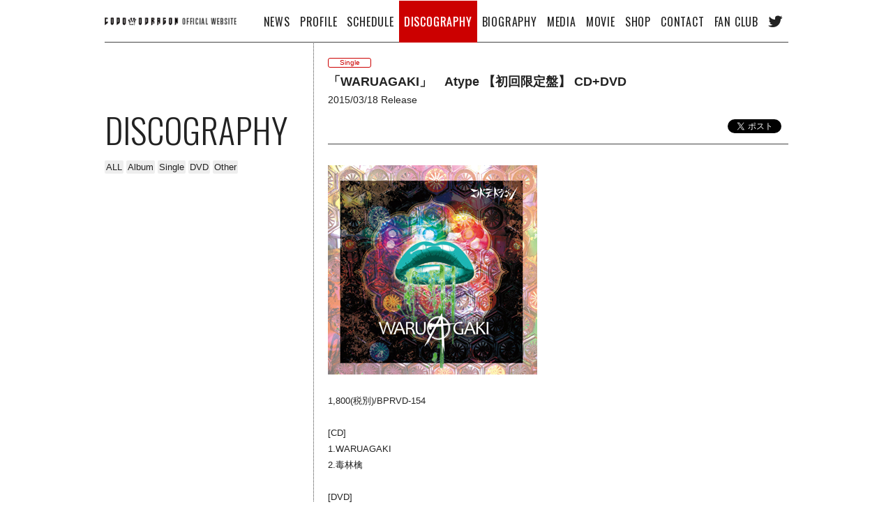

--- FILE ---
content_type: text/html; charset=UTF-8
request_url: https://codomo-dragon.net/discography_detail/156
body_size: 6638
content:
 <!DOCTYPE html>
<html lang="ja">
<head>
<meta charset="UTF-8">
<title>DISCOGRAPHY｜コドモドラゴン Official web site</title>
<meta http-equiv="Content-Type" content="text/html; charset=utf-8">
<meta name="copyright" content="codomodragon. All Rights Reserved.">
<meta name="description" content="コドモドラゴン公式ホームページ。ライブスケジュール、プロフィール、ディスコグラフィー、無料メルマガなど">
<meta name="keywords" content="コドモドラゴン,codomodragon,コドラ,ハヤト,華那,ゆめ,meN-meN,チャム,V系,B.P.RECORDS">
<meta name="robots" content="INDEX,FOLLOW">

<meta property="og:title" content="「WARUAGAKI」　Atype 【初回限定盤】 CD+DVD" /><meta property="og:type" content="article" /><meta property="og:url" content="http://codomo-dragon.net/discography_detail/156" /><meta property="og:description" content="1,800(税別)/BPRVD-154&lt;br&gt;
&lt;br&gt;
[CD]&lt;br&gt;
1.WARUAGAKI&lt;br&gt;
2.毒林檎&lt;br&gt;
&lt;br&gt;
[DVD]&lt;br&gt;
「WARUAGAKI」PV・メイキング&lt;br&gt;
&lt;br&gt;
[封入]&lt;br&gt;
全タイプ購入特典応募券「A」＋応募ハガキ&lt;br&gt;
&lt;br&gt;
★全タイプ共通封入特典&lt;br&gt;
トレカ２枚（全10種）&lt;br&gt;
&lt;br&gt;
★全タイプ購入応募特典&lt;br&gt;
5th Oneman Tour｢悪足掻き｣ツアーパンフレット&lt;br&gt;" /><meta property="og:site_name" content="コドモドラゴン公式ホームページ" /><meta property="og:locale" content="ja_JP" /><meta property="og:image" content="http://codomo-dragon.net/disco_img/album_arena-22_756.jpg" />
<link rel="icon" href="http://codomo-dragon.net/images/favicon.ico">


<!-- css -->
<link rel="stylesheet" type="text/css" href="https://codomo-dragon.net/css/yui.css" /><link rel="stylesheet" type="text/css" href="https://fonts.googleapis.com/css?family=Oswald:400,700,300" /><link rel="stylesheet" type="text/css" href="/css/iconfont.css" /><link rel="stylesheet" type="text/css" href="/css/cmn.css" />

<!-- js -->
<script type="text/javascript" src="https://ajax.googleapis.com/ajax/libs/jquery/1.9.1/jquery.min.js"></script><script type="text/javascript" src="https://ajax.googleapis.com/ajax/libs/jqueryui/1/jquery-ui.min.js"></script><script type="text/javascript" src="https://api.html5media.info/1.1.4/html5media.min.js"></script><script type="text/javascript" src="/js/cmn.js"></script>
<script type="text/javascript">
  var _gaq = _gaq || [];
  _gaq.push(['_setAccount', 'UA-63651838-9']);
  _gaq.push(['_trackPageview']);

  (function() {
    var ga = document.createElement('script'); ga.type =
'text/javascript'; ga.async = true;
    ga.src = ('https:' == document.location.protocol ? 'https://ssl' :
'http://www') + '.google-analytics.com/ga.js';
    var s = document.getElementsByTagName('script')[0];
s.parentNode.insertBefore(ga, s);
  })();
</script>
</head>
<body>










<div id="fb-root"></div>
<script>(function(d, s, id) {
var js, fjs = d.getElementsByTagName(s)[0];
if (d.getElementById(id)) return;
js = d.createElement(s); js.id = id;
js.src = "//connect.facebook.net/ja_JP/all.js#xfbml=1";
fjs.parentNode.insertBefore(js, fjs);
}(document, 'script', 'facebook-jssdk'));</script>


<div id="wrap" class="disco">

<!-- ====== header ====== -->
<div id="header">
<h1><a href="/">コドモドラゴン</a></h1>

<!-- gNav -->
<ul id="gNav">
<li class="news"><a href="/news/">NEWS</a></li><!--
--><li class="profile"><a href="/profile/">PROFILE</a></li><!--
--><li class="schedule"><a href="/schedule/">SCHEDULE</a></li><!--
--><li class="disco"><a href="/discography/">DISCOGRAPHY</a></li><!--
--><li class="bio"><a href="/biography/">BIOGRAPHY</a></li><!--
--><li class="media"><a href="/media/">MEDIA</a></li><!--
--><li class="movie"><a href="/movie/">MOVIE</a></li><!--
--><li class="shop"><a href="http://shop.banz.jp/" target="_blank">SHOP</a></li><!--
--><li class="contact"><a href="/contact/">CONTACT</a></li><!--
--><li class="fc"><a href="http://codomokai.com/" target="_blank">FAN CLUB</a></li><!--
--><li class="twitter"><a href="https://twitter.com/codomo_official" target="_blank"><span class="icon-twitter"></span></a></li>
</ul>
</div><!-- / header -->



<!-- ====== container ====== -->
<div id="container" class="clearfix">
<div class="sideClm">
<h2 class="pageTit">DISCOGRAPHY</h2>
<ul class="subNav">
<li><a href="/discography/">ALL</a></li>
<li><a href="/discography/a">Album</a></li>
<li><a href="/discography/s">Single</a></li>
<li><a href="/discography/v">DVD</a></li>
<li><a href="/discography/o">Other</a></li>
</ul>
</div><!-- / sideClm -->


<!-- ====== mainClm ====== -->
<div class="mainClm article">
<p class="detail"><span class="cat">Single</span><br></p>
<h3 class="tit">「WARUAGAKI」　Atype 【初回限定盤】 CD+DVD<br><span style="font-size: 14px; font-weight: normal;">2015/03/18&nbsp;Release</span></h3>
<div class="social clearfix">
<div class="fb-like" data-href="http://codomo-dragon.net/discography_detail/156" data-width="100" data-layout="button_count" data-action="like" data-show-faces="false" data-share="false"></div>
<a href="https://twitter.com/share" class="twitter-share-button" data-count="none" data-url="http://codomo-dragon.net/discography_detail/156" data-text="「WARUAGAKI」　Atype 【初回限定盤】 CD+DVD">Tweet</a>
<script>!function(d,s,id){var js,fjs=d.getElementsByTagName(s)[0],p=/^http:/.test(d.location)?'http':'https';if(!d.getElementById(id)){js=d.createElement(s);js.id=id;js.src=p+'://platform.twitter.com/widgets.js';fjs.parentNode.insertBefore(js,fjs);}}(document, 'script', 'twitter-wjs');</script>
</div><!-- / social -->

<p class="ph">
<img src="/disco_img/album_arena-22_756.jpg" alt="jk_sg_5th_b">
</p>


<div class="txtArea">
1,800(税別)/BPRVD-154<br>
<br>
[CD]<br>
1.WARUAGAKI<br>
2.毒林檎<br>
<br>
[DVD]<br>
「WARUAGAKI」PV・メイキング<br>
<br>
[封入]<br>
全タイプ購入特典応募券「A」＋応募ハガキ<br>
<br>
★全タイプ共通封入特典<br>
トレカ２枚（全10種）<br>
<br>
★全タイプ購入応募特典<br>
5th Oneman Tour｢悪足掻き｣ツアーパンフレット<br>
</div><!-- / txtArea -->




<p class="link"><a href="/discography/">DISCOGRAPHY一覧</a></p>

</div><!-- / mainClm -->
</div><!-- / container -->

<!-- ====== footer ====== -->
<div id="footer">


<address>Copyright &copy; 2026 codomodragon all rights reserved.<br>
<a href="http://company.banz.jp/label-top.php" target="_blank">B.P.RECORDS Official Site≫</a></address>
</div><!-- / footer -->


</div><!-- / wrap -->
<p id="pageTop"><a href="#">page top</a></p>

</body>
</html>

--- FILE ---
content_type: text/css
request_url: https://codomo-dragon.net/css/cmn.css
body_size: 15162
content:
@charset "utf-8";

/* ------------------------------
	codomo-dragon.com
	cmn.css
--------------------------------- */

/* clearfix
================================= */
.clearfix:after {
  content: ".";
  display: block;
  height: 0;
  clear: both;
  visibility: hidden;
  font-size: 0;
}
.clearfix {
  min-height: 1px;
}
* html .clearfix {
  height: 1px;
  height: auto;
  overflow: hidden;
}


/* base
================================= */
html,body{ /*min-width: 1000px;*/ height:100%; }
body{
	font-family: arial,メイリオ,Meiryo,'ヒラギノ角ゴ Pro W3','Hiragino Kaku Gothic Pro','ＭＳ Ｐゴシック',sans-serif;
	font-size:13px;
	color:#222;
	line-height:1.6;
}
#gNav li a, .pageTit {
	color: #222;
	font-family: 'Oswald', sans-serif;
	font-weight: 400;
	letter-spacing: 0.05em;
}
#footer address { font-family: arial, sans-serif; }
a		{ color: #c00; text-decoration: none; }
a:hover	{ color: #f00; background: #eee; text-decoration: underline; }



/* layout
================================= */
#container {
	width: 980px;
	margin: 0 auto;
	padding: 60px 0 0;
}
.sideClm {
	width: 270px;
	position: fixed;
/*	opacity: 0; */
	padding: 100px 0 0;

}
.mainClm {
	width: 660px;
	float: right;
	border-left: 1px dotted #444;
	padding: 20px 0 10px 20px;
}


/* header
--------------------------------- */
#header {
	width: 980px;
	height: 60px;
	background: #fff;
	border-bottom: 1px solid #444;
	margin: 0 0 0 -490px;
	position: fixed;
	left: 50%;
	top: 0;
	z-index: 8;
}
#header h1 {
	width: 218px;
	height: 60px;
	position: absolute;
	top: 0;
	left: 0;
}
#header h1 a {
	display: block;
	width: 190px;
	height: 60px;
	background: url(../images/cmn/logo_main_2502_qwQngAnS) no-repeat left 50%;
  background-size: 100%;
	text-indent: -9999px;
}


/* gNav
--------------------------------- */
#gNav { text-align: right; }
#gNav li { display: inline; }
#gNav li a {
	display: inline-block;
	height: 60px;
	font-size: 16px;
	line-height: 60px;
	padding: 0 7px;
}
#gNav li.twitter a {
  font-size: 20px;
  vertical-align: -2px;
}
#gNav li a:hover {
	background: none;
	color: #fff;
	text-decoration: none;
}
.news #gNav .news a,
.profile #gNav .profile a,
.schedule #gNav .schedule a,
.disco #gNav .disco a,
.bio #gNav .bio a,
.media #gNav .media a,
.movie #gNav .movie a,
.contact #gNav .contact a {
	color: #fff !important;
	background: #c00 !important;
	text-shadow: 0 0 1px #ff8585;
}


/* footer
--------------------------------- */
#footer {
	width: 980px;
	height: 74px;
	border-top: 1px solid #444;
	border-bottom: 1px solid #444;
	margin: 0 auto;
	position: relative;
	z-index: 8;
}
#footer address {
	font-size: 11px;
	text-align: right;
	line-height: 1.7em;
	padding: 10px 0;
}

#footer ul{
	width: 980px;
	overflow: hidden;
}

#footer li{
	witdth: 184px;
	float: left;
	margin: 10px 15px 10px 0;
}

#footer #last {
	margin: 10px 0 10px 0;
}


#footer .fade {
        -webkit-transition: 0.2s ease-in-out;
           -moz-transition: 0.2s ease-in-out;
             -o-transition: 0.2s ease-in-out;
                transition: 0.2s ease-in-out;
    }
#footer .fade:hover {
        opacity: 0.7;
        filter: alpha(opacity=70);
    }



/* pagetop
--------------------------------- */
#pageTop {
	width: 62px;
	height: 62px;
	background: url(../images/cmn/pagetop_on.png) no-repeat left top;
	position: fixed;
	right: 0;
	bottom: -62px;
	z-index: 10;
	opacity: 0.7;
}
#pageTop a {
	display: block;
	width: 100%;
	height: 100%;
	background: #fff url(../images/cmn/pagetop_off.png) no-repeat left top;
	text-indent: -9999px;
}


/* cmn parts
================================= */

/* pageTit
--------------------------------- */
.sideClm .pageTit {
	font-size: 50px;
	font-weight: 300;
	line-height: 1em;
	margin: 0 0 20px;
}

/* sectionTit
--------------------------------- */
.section {
	margin: 0 0 40px;
	position: relative;
}
.section .anchor {
	position: absolute;
	top: -80px;
}
.section .sectionTit {
	font-family:  "ヒラギノ明朝 Pro W6","Hiragino Mincho Pro","HGS明朝E","ＭＳ Ｐ明朝",serif;
	font-size: 30px;
	font-weight: bold;
	border-bottom: 1px solid #444;
	margin: 0 0 20px;
}
.section .sectionTit span {
	font-size: 23px;
}


/* newsList
--------------------------------- */
.newsList { font-size: 13px; }
.newsList li {
	padding: 10px 0 ;

}
.newsList a {
	display: block;
	background: url(../images/cmn/ico_arrow_anchor_off.png) no-repeat 99% center;
	color: #222;
	padding: 5px 33px 5px 5px;
}
.newsList a:hover {
	background-color: #eee;
	color: #f00;
	text-decoration: none;
}
.newsList .tit {
	font-weight: bold;
}
.newsList .dete {
	margin: 0 0 5px;
}
.newsList .summary {
	font-size: 11px;
}
.newsList a:hover .cat {
	color: #f00;
	border: 1px solid #f00;
}

/* cat
--------------------------------- */
.newsList .cat,
.article .cat {
	display: inline-block;
	width: 60px;
	color: #c00;
	font-family: arial, sans-serif;
	font-size: 10px;
	text-align: center;
	line-height: 12px;
	border: 1px solid #c00;
	border-radius: 3px;
	position: relative;
	top: -1px;
}

/* pageNav
--------------------------------- */
.pageNav {
	text-align: center;
	border-top: 1px solid #444;
	padding: 10px 0 0;
}
.pageNav li {
	display: inline;
}
.pageNav li.current {
	background: #999;
	color: #fff;
	padding: 2px 3px;
}
.pageNav a {
	padding: 2px 3px;
}
.pageNav a:hover {
	background: #c00;
	color: #fff;
}
.pageNav span {
	background: #999;
	color: #fff;
	padding: 2px 3px;
}

/* autopager
--------------------------------- */
.autopager {
	text-align: center;
	padding: 10px 0;
}

/* subNav
--------------------------------- */
.subNav {
	margin: 0 0 20px;
}
.subNav li { display: inline; }
.subNav a,
.subNav span {
	background: #eee;
	color: #222;
	padding: 2px;
	border-radius: 2px;
}
.subNav a:hover,
.subNav .cur {
	background: #c00;
	color: #fff;
	text-decoration: none;
	padding: 2px;
}


/* monthList
--------------------------------- */
.monthList { font-size: 14px; }
.monthList a { font-weight: bold; }


/* article
--------------------------------- */
.article .date,
.article .detail {
	margin: 0 0 5px;
}
.article .tit {
	font-size: 18px;
	font-weight: bold;
	line-height: 1.4em;
	/*border-bottom: 1px solid #444;*/
	padding: 0 0 0;
	margin: 0 0 15px;
}
.article .ph {
	margin: 0 0 20px;
}
.article .txtArea {
	line-height: 1.8em;
	padding: 20px 0 20px;
	border-top: 1px solid #444;
}
.article img {
	max-width: 100%;
}
.article .social {
	margin: 0 0 15px;
}
.article .social .fb-like { float: right; }
.article .social #twitter-widget-0 { float: right; margin-right: 10px;}
.link {
	border-top: 1px solid #444;
	padding: 10px 0 0;
}
.link a {
	background: url(../images/cmn/ico_arrow_newslist_off.png) no-repeat 3px center;
	padding: 0 0 0 10px;
}
.link a:hover {
	background-color: #eee;
	color: #f00;
}




/* newsDetail
--------------------------------- */



/* top
================================= */

#loading{
	width: 100%;
	height: 100%;
	background: #fff;
	position: absolute;
	z-index: 999;
	top: 0;
	left: 0;
}
#loading div{
	width: 268px;
	position: fixed;
	top: 50%;
	left: 50%;
	margin-top: -154px;
	margin-left: -110px;
	opacity: 0;
	-webkit-animation: opacity 0.35s ease-in infinite  alternate;
	animation: opacity 0.35s ease-in  infinite  alternate;
}

@-webkit-keyframes opacity { 100% { opacity: 1; } }
@keyframes opacity { 100% { opacity: 1; }}

#loading div img{ width: 100%; }
#loading.fadeOut div{
	filter: blur(60px);
	-webkit-filter: blur(60px);
	-moz-filter: blur(60px);
	opacity:0;
	transform: scale(1.8);
	-webkit-transition: all 0.6s ease;
	transition: all 0.6s ease; 
}

.home #keyVisual {
	width: 100%;
	height: 620px;
	background: #000;
	position: relative;
	z-index:0;
}

.home #keyVisual .ph {
	width: 100%;
	height: 100%;
	background: #000 no-repeat center top;
	background-size: cover;
	line-height: 0;
	overflow: hidden;
	position: relative;
	text-align:center;
}

.home #keyVisual .ph img {
	width: 100%;
	max-width: 1500px;
	height: 620px;
	position: relative;
	background: no-repeat center top;
	background-size: cover;
	margin: 0 auto;
}

.home #keyVisual .bnrList {
	width: 980px;
	height: 52px;
	text-align: right;
	margin: 0 0 0 -490px;
	position: absolute;
	bottom: 10px;
	left: 50%;
}
.home #keyVisual .bnrListSmall {
	width: 980px;
	height: 40px;
	text-align: right;
	margin: 0 0 0 -490px;
	position: absolute;
	bottom: 95px;
	left: 50%;
}
.home #keyVisual .bnrList li {
	width: 242px;
	height: 54px;
	float: right;
	background: #fff;
	margin: 0 0 0 5px;
}
.home #keyVisual .bnrListSmall li {
	width: 352px;
	height: 42px;
	float: right;
	margin: 0 0 0 8px;
}

.home #keyVisual .bnrList a,
.home #keyVisual .bnrListSmall a {
	display: block;
	line-height: 0;
	border: 1px solid #fff;
}
.home #keyVisual .bnrList a:hover,
.home #keyVisual .bnrListSmall a:hover {
	border: 1px solid #f00;
	opacity; 0.5;
}
.home #keyVisual .bnrList img {
	width: 240px;
	height: 52px;
}
.home #keyVisual .bnrListSmall img{
	width: 350px;
	height: 40px;
}

.home #header { position: relative; }
.home #header h1 {
	width: 268px;
	height: 265px;
	background: url(../images/cmn/logo_main_top_2502_qwQngAnS.png) no-repeat left top;
	text-indent: -9999px;
	position: absolute;
	left: -100px;
	top: -190px;
	z-index: 10;
	opacity: 1;
}
.home #header h1 a { display: none; }
.home #gNav {
	text-align: center;
	padding-left: 100px;
	position: relative;
	z-index: 100;
}
.home #container { padding: 0; }

/* latest updates
----------------------*/
.home .latestUpdates {
	width: 490px;
	float: left;
}
.home .latestUpdates .pageTit {
	font-size: 28px;
	font-weight: 300;
	line-height: 1em;
	margin: 0 0 10px;
}
.home .newsList {
	padding: 0 5px 0 0;
	margin: 0 0 10px;
}
.home .newsList li {
	padding: 0;
	margin: 0;
	overflow: hidden;
	position: relative;
}
.home .newsList a {
	width: 1000px;
	background-image: none;
	color: #c00;
	font-size: 12px;
	padding: 2px 0;
	position: relative;
}
.home .newsList a:hover {
	color: #f00;
}
.home .newsList .date {
	width: 125px;
	clear: left;
	float: left;
	background: url(../images/cmn/ico_arrow_newslist_off.png) no-repeat 3px center;
	color: #666;
	padding: 0 0 0 10px;
}
.home .newsList a:hover .date {
	background-color: #eee;
	color: #f00;
	position: relative;
	z-index: 2;
}
.home .newsList .cat {
	width: 50px;
	margin: 0 0 0 4px;
}
.home .newsList .tit {
	display: inline;
	font-size: 12px;
	font-weight: normal;
	padding: 0 0 0 135px;
	position: absolute;
	left: 0;
	z-index: 1;
}
.home .newsList .tit img { vertical-align: -1px; }
.home .pv {
	width: 484px;
	float: right;
	font-size: 1%;
	line-height: 0;
	border-left: 1px solid #444;
	padding: 5px 0 5px 5px;
}

@media screen and (max-width: 1100px) {
	.home #header h1 {
		left: -15px;
	}
	.home #gNav {
		text-align: right;
	}
}
@media screen and (max-width: 980px) {
	.home #keyVisual {
		min-width: 640px;
		height: auto;
	}
	.home #keyVisual .ph {
		width: 100%;
		background-size: cover;
		height: auto;
	}
	.home #keyVisual img {
		width: 100%;
		height: auto;
	}
}


/* news
================================= */

/* profile
================================= */
.profList li {
	height: 120px;
	margin: 0 0 10px;
}
.profList li a {
	display: block;
	height: 120px;
	pointer: cursor;
}
.profList li a:hover {
	background: url(../images/cmn/ico_arrow_anchor_on.png) no-repeat 99% center;
}
.profList .hayato { background: url(../images/profile/thumb_profile_hayato.jpg) repeat left top; }
.profList .kana   { background: url(../images/profile/thumb_profile_kana.jpg) repeat left top; }
.profList .yume   { background: url(../images/profile/thumb_profile_yume.jpg) repeat left top; }
.profList .menmen { background: url(../images/profile/thumb_profile_menmen.jpg) repeat left top; }
.profList .chamu  { background: url(../images/profile/thumb_profile_chamu.jpg) repeat left top; }

.profile .lightbox {
	width: 100%;
	height: 100%;
	background: url(../images/cmn/overlay.png) repeat;
	position: fixed;
	left: 0;
	top: 0;
	z-index: 99;
	display: none;
	cursor: pointer;
}
.profile .lightboxInner {
	width: 360px;
	height: 600px;
	background-color: #000;
	background-repeat: no-repeat;
	padding: 0 0 0 400px;
	margin: -300px 0 0 -380px;
	position: absolute;
	top: 50%;
	left: 50%;
	cursor: default;
}
.profile .lightbox .close {
	width: 17px;
	height: 17px;
	background: url(../images/cmn/ico_close.png) no-repeat left top;
	text-indent: -9999px;
	position: absolute;
	right: 0;
	top: -17px;
	cursor: pointer;
}
.profile .lightbox .dummy {
	position: absolute;
	left: 0;
	top: 0;
}
.profile .lightbox dl {
	color: #fff;
	padding: 0 10px;
}
.profile .lightbox dt {
	width: 70px;
	clear: both;
	float: left;
	font-family: 'Oswald', sans-serif;
	font-weight: 300;
	text-shadow: 0 0 1px #444;
	text-align: right;
	letter-spacing: 0.1em;
	padding: 5px 0 0;
}
.profile .lightbox dd {
	width: 260px;
	padding: 5px 0 0;
	margin: 0 0 0 80px;
}
.profile .lightbox dt.name {
	padding: 15px 0 0;
}
.profile .lightbox dd.name {
	font-size: 24px;
	font-weight: bold;
	border-bottom: 1px solid #fff;
	margin-bottom: 5px;
}
.profile .lightbox dd.favo {
	border-bottom: 1px solid #fff;
	padding-bottom: 10px;
	margin-bottom: 5px;
}
.profile .lightbox a:hover {
	background: #151515;
}

/* schedule
================================= */
.schedule .sectionTit {
/*	font-size: 26px;
	font-family: 'Oswald', sans-serif;
	font-weight: 300;
	letter-spacing: 0.2em;*/
	margin: 0 0 5px;
}
.schedule .cat { margin-right: 5px; }

.schedule .newsList .detail { font-size: 12px; }
.schedule .newsList .summary { color: #777; }
.schedule .newsList .tit {
	margin: 0 0 2px;
}
.childList {
	font-size: 14px;
	margin: 0 0 30px;
}
.childList dd a {
	background: url(../images/cmn/ico_arrow_newslist_off.png) no-repeat 3px center;
	padding: 0 3px 0 10px;
}
.childList dd a:hover {
	background-color: #eee;
}


/* disco
================================= */
.disco .pageTit {letter-spacing: 0; }
.disco .discList li {
	width: 210px;
	height: 210px;
	float: left;
	background: #333;
	overflow: hidden;
	margin: 0 15px 15px 0;
	position: relative;
}
.disco .discList img {
	width: 100%;
	min-width: 100%;
	min-height: 100%;
	position: absolute;
	left: 0;
	top: 0;
	z-index: 1;
}
.disco .discList a {
	display: block;
	width: 210px;
	height: 210px;
	color: #fff;
	text-align: center;
	position: absolute;
	left: 0;
	top: 0;
	z-index: 2;
}
.disco .discList a:hover {
	background: none;
	text-decoration: none;
}
.disco .discList a .cat {
	width: 70px;
	font-size: 11px;
	border: 1px solid #fff;
	border-radius: 3px;
	margin: 80px auto 5px;
}
.disco .discList a .tit {
	font-weight: bold;
}

.disco .article .ph img {
	width: 300px;
}
.disco .social{
	margin-bottom:30px;
	padding-bottom:15px;
	border-bottom: 1px solid #444;
}
.disco .article .txtArea{
	border:none;
	padding: 0 0 20px;
}


/* bio
================================= */
.bio .newsList .detail {
	color: #777;
	font-size: 12px;
	margin: 0 0 5px;
}
.bio .newsList .tit {
	margin: 0 0 3px;
}

/* movie
================================= */
.movie .section .sectionTit {
	font-size: 20px;
}
.movie .monthList {
	font-size: 13px;
}


/* contact
================================= */
.contact .section .sectionTit {
	font-size: 20px;
}
.contact .txt {
	margin: 0 0 10px;
}
.contact .subTxt {
	font-size: 11px;
	margin: 0 0 10px;
}


--- FILE ---
content_type: application/javascript
request_url: https://codomo-dragon.net/js/cmn.js
body_size: 4208
content:

$(function(){
	// img fade /////////////////////////////////////////
	$('#header h1 a').hover(function(){
		$(this).animate({opacity:'0.5'},'fast');
	},function(){
		$(this).stop().animate({opacity:'1'},'fast');
	});
	
	$('#gNav a').hover(function(){
		$(this).animate({backgroundColor:'#cc0000', color:'#FFFFFF'},'fast');
	},function(){
		$(this).stop().animate({backgroundColor:'transparent', color:'#222222'},'fast');
	});
});

$(document).ready(function(){
	// pageScroll ////////////////////////////
	$('a[href^=#]').click(function() {
		var speed = 400;// ミリ秒
		var href= $(this).attr("href");
		var target = $(href == "#" || href == "" ? 'html' : href);
		var position = target.offset().top;
		$('body,html').animate({scrollTop:position}, speed, 'swing');
		return false;
	});

	
	// pageTop ////////////////////////////
	$(window).scroll(function () {
		if ($(this).scrollTop() > 100 ) {
			$('#pageTop').stop().animate({ bottom:'0px'});
		} else {
			$('#pageTop').stop().animate({ bottom:'-62px'});
		}
	});
	$('#pageTop a').hover(function(){
		$(this).animate({opacity:'0'},'fast').parent('#pageTop').css({opacity:'1'});
	},function(){
		$(this).stop().animate({opacity:'1'},'fast').parent('#pageTop').css({opacity:'0.7'});
	});
});

$(window).on('load resize', function(){
	// sectionの高さを付与 ////////////////////////////
	var H = $(window).height();
	$('.mainClm').css({minHeight: H - 152 + 'px'});
});



// HOME ////////////////////////////
(function($) {
	$.fn.keyVisual = function(){
		$('#header h1').animate({ opacity:1 },500);
	}
})(jQuery);
(function($) {
	$.fn.ticker = function(){
		var boxH = $(this).height();
		var wrapH = $('#container').height();
		var boxP = ( wrapH - boxH ) / 2;
		if ( boxP > 1 ){ $(this).css('marginTop',boxP + 'px'); }

		$('#ticker .newsList a').hover(function(){
			var ticker = $(this).children('.tit');
			var tickerW = ticker.width();
			var speed = tickerW * 20;
			
			if ( tickerW > 343 ) {
				ticker.animate({left: '-' + tickerW + 'px'}, speed, 'linear');
				timer=setInterval(function(){
					ticker.css({left:'343px'}).animate({left: '-' + tickerW + 'px'}, speed, 'linear');
				}, speed + 50 );
			}
		},function(){
			var ticker = $(this).children('.tit');
			var tickerW = ticker.width();
			
			if ( tickerW > 343 ) {
				clearInterval(timer);
				$(this).children('.tit').stop().css({left:'0'});
			}
		});
	}
})(jQuery);

// profile ////////////////////////////
$(function(){
	$('.profList a').hover(function(){
		$(this).animate({backgroundColor:'#000000', opacity:'0.5'});
		$(this).parent('li').animate({backgroundPositionY:'-20px'});
	},function(){
		$(this).stop().animate({backgroundColor:'transparent', opacity:'0'});
		$(this).parent('li').stop().animate({backgroundPositionY:'0'});
	});
});

(function($) {
	$.fn.lightbox = function(){
		$(this).find('a').click(function(){
			var target = '#' + $(this).attr('rel');
			$(target).fadeIn();
			var prof = $(target).find('dl');
			var profH = prof.height();
			prof.css({marginTop: (600 - profH) / 2 + 'px'});	
		});
		
		$('.lightbox').click(function(){
			$(this).fadeOut();
		});
	}
})(jQuery);


// schedule ////////////////////////////
(function($) {
	$.fn.scheduleList = function(){
		$(this).find('.summary').each(function() {
			var cutFigure = '83'; // 文字数制限
			var text = $(this).text();
			var textLength = text.length;
			var textTrim = text.substr(0,(cutFigure));

			if(cutFigure < textLength) {
				$(this).empty().html(textTrim + '…');
			}
		});
	}
})(jQuery);


// disco ////////////////////////////
(function($) {
	$.fn.discList = function(){
		$(this).find('p').hide();
		$(this).children('li:nth-child(3n)').css({marginRight:'0'});

		
		$(this).find('a').hover(function(){
			var jk = $(this).prev('img');
			var jkImgW = jk.width();
			var jkImgH = jk.height();
			
			jk.animate({width: jkImgW + 20 + 'px', height: jkImgH + 20 + 'px', left:'-10px', top:'-10px', opacity:'0.7'},'fast');
			$(this).children('p').fadeIn();
		},function(){
			var jk = $(this).prev('img');
			var jkImgW = jk.width();
			var jkImgH = jk.height();

			$(this).children('p').stop().fadeOut();
			jk.stop().animate({width: jkImgW - 20 + 'px', height: jkImgH - 20 + 'px', left:'0', top:'0', opacity:'1'},'fast');
		});
	}
})(jQuery);
